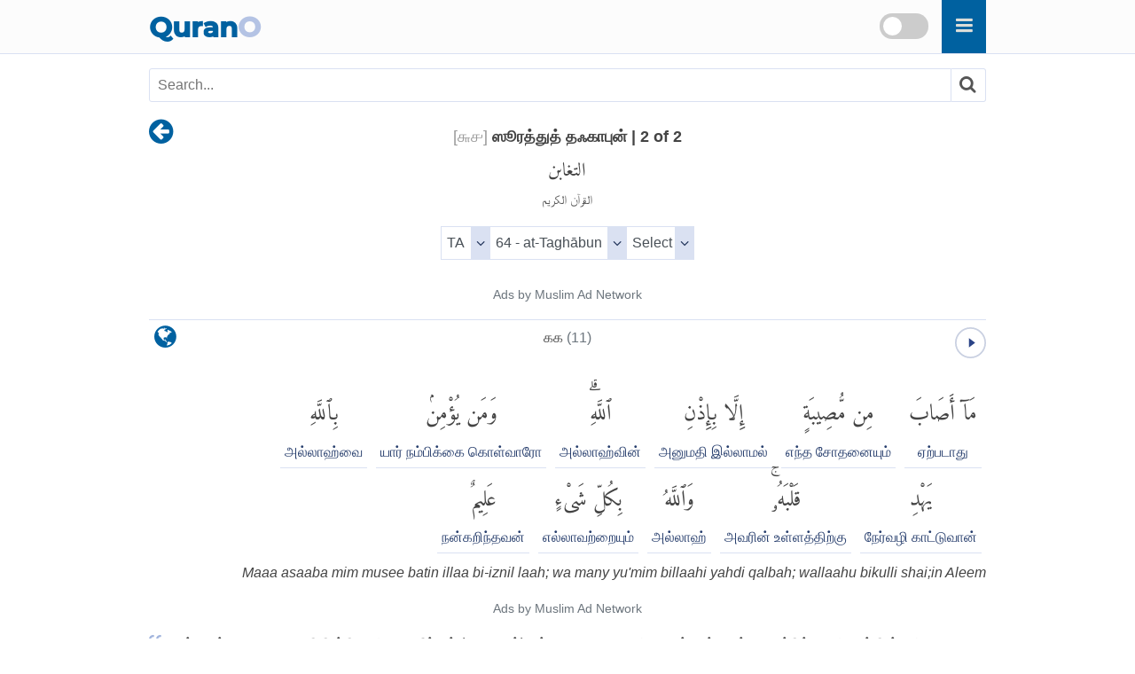

--- FILE ---
content_type: text/html
request_url: https://qurano.com/ta/64-at-taghabun/2/
body_size: 5894
content:
<!doctype html><html lang="ta"><head><meta content="index,follow" name="robots"><meta name="google" content="notranslate" /><meta name="googlebot" content="noarchive" /><meta charset="utf-8" /><meta http-equiv="X-UA-Compatible" content="IE=edge" /><meta name="viewport" content="width=device-width,minimum-scale=1,initial-scale=1" /><link rel="canonical" href="https://qurano.com/ta/64-at-taghabun/2/" /><title>ஸூரத்துத் தஃகாபுன் | 2 of 2 | 64. At-Taghabun - Quran O</title><meta name="description" content="ஸூரத்துத் தஃகாபுன் - 2 of 2 - 64. At-Taghabun குர்ஆன். ஸூரா 64 வசனம் 18. Word by Word Al-Quran translation in Tamil தமிழ Surah At-Taghabun" /><meta property="og:title" content="ஸூரத்துத் தஃகாபுன் | 2 of 2 | 64. At-Taghabun - Quran O" /><meta property="og:type" content="article" /><meta property="og:url" content="https://qurano.com/ta/64-at-taghabun/2/" /><meta property="og:image" content="https://qurano.com/dist/img/qurano.png" /><link rel="alternate" href="https://qurano.com/ar/" hreflang="ar" /><link rel="alternate" href="https://qurano.com/bn/" hreflang="bn" /><link rel="alternate" href="https://qurano.com/de/" hreflang="de" /><link rel="alternate" href="https://qurano.com/en/" hreflang="en" /><link rel="alternate" href="https://qurano.com/ta/" hreflang="ta" /><link rel="alternate" href="https://qurano.com/id/" hreflang="id" /><link rel="alternate" href="https://qurano.com/hi/" hreflang="hi" /><link rel="alternate" href="https://qurano.com/ru/" hreflang="ru" /><link rel="alternate" href="https://qurano.com/tr/" hreflang="tr" /><link rel="alternate" href="https://qurano.com/ur/" hreflang="ur" /><link rel="alternate" hreflang="x-default" href="https://qurano.com/en/" /><link rel="shortcut icon" href="/dist/icons/favicon.ico" /><link rel="apple-touch-icon" sizes="180x180" href="/dist/icons/apple-touch-icon.png"><link rel="manifest" href="/dist/icons/site.webmanifest"><link rel="stylesheet" type="text/css" href="/dist/css/theme-ta.css" /><script type="application/ld+json">{"@context": "http://schema.org","@type": "WebPage","name": "ஸூரத்துத் தஃகாபுன் | 2 of 2 | 64. At-Taghabun - Quran O","headline": "ஸூரத்துத் தஃகாபுன் | 2 of 2 | 64. At-Taghabun - Quran O","inLanguage": "ta","mainEntityOfPage": {"@type": "WebPage","@id": "https://qurano.com/ta/64-at-taghabun/2/"},"publisher": {"@type": "Organization","name": "qurano","logo": {"@type": "imageObject","url": "https://qurano.com/dist/img/qurano.png"}},"author": {"@type": "Person","name": "qurano"},"editor": "qurano","url": "https://qurano.com/ta/64-at-taghabun/2/"}</script><script type='application/ld+json'>{"@context": "https://schema.org","@type": "BreadcrumbList","itemListElement": [{"@type": "ListItem","position": 1,"item": {"@id": "https://qurano.com","name": "Home"}}, {"@type": "ListItem","position": 2,"item": {"@id": "https://qurano.com/ta/","name": "குர்ஆன்"}},{"@type": "ListItem","position": 3,"item": {"@id": "https://qurano.com/ta/64-at-taghabun/","name": "ஸூரத்துத் தஃகாபுன்"}}]}</script></head><body><a class="skippy sr-only sr-only-focusable" href="#content"><span class="skippy-text">Skip to main content</span></a><header class="header"><div class="header-wrapper"><div class="logo"><a href="/">Quran<span>O</span></a></div><div id="searchbox"><div class="searchbox"><span onclick="toggleSearch()" class="searchbox-icon fa fa-search"></span></div><div title="change theme" class="theme-switch-wrapper"><label class="theme-switch" for="theme_toggle"><input type="checkbox" id="theme_toggle"><span class="slider"></span></label></div></div><div class="super-search" id="js-super-search"><a href="javascript:void(0)" onclick="superSearch.toggle()" class="super-search__close-btn"><i class="fa fa-lg fa-times-circle"></i></a><input type="text" placeholder="ஸூரா (Search)" class="super-search__input" id="js-super-search__input"><ul class="super-search__results" id="js-super-search__results"></ul></div></div></header><nav class="row navigation"><ul class="nav-list"><li class="li-left"><a rel="prev" title="Previous Page" href="/ta/64-at-taghabun/"><i class="fa fa-lg fa-arrow-circle-left"></i></a></li><li class="li-center"><div class="surah-name"><h1 id="title" class="surah-title" data-language="ta"><span class="chapter"><span class="surah-number"> [<span class="num-ta">௬௪</span>] </span><strong class="text-ta"> ஸூரத்துத் தஃகாபுன் | 2 of 2</strong></span><span class="chapter-ar" lang="ar">التغابن</span><span class="chapter-title">القرآن الكريم</span></h1></div></li><li class="li-right"></li></ul></nav><main id="content" class="row main"><div id="selectSura" class="container widget-center"></div><div class="excerpt text-ta "><div class="widget clearfix"><div class="widget-left"><div class="mediPlayer"><audio class="listen" preload="none" loop="loop" data-size="35" src="https://static.qurano.com/dist/audio/064011.mp3"></audio></div></div><div class="widget-center"><span class="numbering num-ta" title="வசனம்">௧௧ <span class="text-muted" lang="en">(11)</span></span></div><div class="widget-right"><div class="dropdown"><button class="dropbtn fa fa-globe" aria-label="language"></button><div class="dropdown-content"><a href="/ar/64-at-taghabun/aya-11/">Arabic</a><a href="/bn/64-at-taghabun/ayah-11/">Bangla/Bengali</a><a href="/de/64-at-taghabun/ayah-11/">Deutsch/German</a><a href="/en/64-at-taghabun/verse-11/">English</a><a href="/hi/64-at-taghabun/verse-11/">Hindi</a><a href="/id/64-at-tagabun/ayat-11/">Indonesia</a><a href="/ru/64-at-taghabun/verse-11/">Russian</a><a href="/ta/64-at-taghabun/verse-11/">Tamil</a><a href="/tr/64-at-taghabun/ayah-11/">Türkçe</a><a href="/ur/64-at-taghabun/ayah-11/">Urdu</a></div></div></div></div><div class="inner clearfix"><div class="quran-text text-ar"><p lang="ar" class="indopak"></p></div><div class="quran-container"><div class="block"><div class="quran-text"><span lang="ar">مَآ أَصَابَ</span></div><div class="words-text text-ta"><span>ஏற்படாது</span></div></div><div class="block"><div class="quran-text"><span lang="ar">مِن مُّصِيبَةٍ</span></div><div class="words-text text-ta"><span>எந்த சோதனையும்</span></div></div><div class="block"><div class="quran-text"><span lang="ar">إِلَّا بِإِذْنِ</span></div><div class="words-text text-ta"><span>அனுமதி இல்லாமல்</span></div></div><div class="block"><div class="quran-text"><span lang="ar">ٱللَّهِۗ</span></div><div class="words-text text-ta"><span>அல்லாஹ்வின்</span></div></div><div class="block"><div class="quran-text"><span lang="ar">وَمَن يُؤْمِنۢ</span></div><div class="words-text text-ta"><span>யார் நம்பிக்கை கொள்வாரோ</span></div></div><div class="block"><div class="quran-text"><span lang="ar">بِٱللَّهِ</span></div><div class="words-text text-ta"><span>அல்லாஹ்வை</span></div></div><div class="block"><div class="quran-text"><span lang="ar">يَهْدِ</span></div><div class="words-text text-ta"><span>நேர்வழி காட்டுவான்</span></div></div><div class="block"><div class="quran-text"><span lang="ar">قَلْبَهُۥۚ</span></div><div class="words-text text-ta"><span>அவரின் உள்ளத்திற்கு</span></div></div><div class="block"><div class="quran-text"><span lang="ar">وَٱللَّهُ</span></div><div class="words-text text-ta"><span>அல்லாஹ்</span></div></div><div class="block"><div class="quran-text"><span lang="ar">بِكُلِّ شَىْءٍ</span></div><div class="words-text text-ta"><span>எல்லாவற்றையும்</span></div></div><div class="block"><div class="quran-text"><span lang="ar">عَلِيمٌ</span></div><div class="words-text text-ta"><span>நன்கறிந்தவன்</span></div></div></div><div class="transliteration"><p>Maaa asaaba mim musee batin illaa bi-iznil laah; wa many yu'mim billaahi yahdi qalbah; wallaahu bikulli shai;in Aleem</p></div><div class="translation"><p>அல்லாஹ்வுடைய அனுமதியின்றி யாதொரு தீங்கும் (எவரையும்) வந்தடையாது. ஆகவே, எவர் அல்லாஹ்வை நம்பிக்கை கொள்கின்றாரோ, அவருடைய உள்ளத்தை(ச் சகிப்பு, பொறுமை என்ற) நேரான வழியில் நடத்துகின்றான். அல்லாஹ் அனைத்தையும் நன்கறிந்தவனாக இருக்கின்றான்.</p></div><a title="Tafseer" class="button button-clean" href="/ta/64-at-taghabun/verse-11/">Tafseer</a></div></div><div class="excerpt text-ta "><div class="widget clearfix"><div class="widget-left"><div class="mediPlayer"><audio class="listen" preload="none" loop="loop" data-size="35" src="https://static.qurano.com/dist/audio/064012.mp3"></audio></div></div><div class="widget-center"><span class="numbering num-ta" title="வசனம்">௧௨ <span class="text-muted" lang="en">(12)</span></span></div><div class="widget-right"><div class="dropdown"><button class="dropbtn fa fa-globe" aria-label="language"></button><div class="dropdown-content"><a href="/ar/64-at-taghabun/aya-12/">Arabic</a><a href="/bn/64-at-taghabun/ayah-12/">Bangla/Bengali</a><a href="/de/64-at-taghabun/ayah-12/">Deutsch/German</a><a href="/en/64-at-taghabun/verse-12/">English</a><a href="/hi/64-at-taghabun/verse-12/">Hindi</a><a href="/id/64-at-tagabun/ayat-12/">Indonesia</a><a href="/ru/64-at-taghabun/verse-12/">Russian</a><a href="/ta/64-at-taghabun/verse-12/">Tamil</a><a href="/tr/64-at-taghabun/ayah-12/">Türkçe</a><a href="/ur/64-at-taghabun/ayah-12/">Urdu</a></div></div></div></div><div class="inner clearfix"><div class="quran-text text-ar"><p lang="ar" class="indopak"></p></div><div class="quran-container"><div class="block"><div class="quran-text"><span lang="ar">وَأَطِيعُوا۟</span></div><div class="words-text text-ta"><span>இன்னும் கீழ்ப்படியுங்கள்</span></div></div><div class="block"><div class="quran-text"><span lang="ar">ٱللَّهَ</span></div><div class="words-text text-ta"><span>அல்லாஹ்விற்கு</span></div></div><div class="block"><div class="quran-text"><span lang="ar">وَأَطِيعُوا۟</span></div><div class="words-text text-ta"><span>இன்னும் கீழ்ப்படியுங்கள்</span></div></div><div class="block"><div class="quran-text"><span lang="ar">ٱلرَّسُولَۚ</span></div><div class="words-text text-ta"><span>தூதருக்கு</span></div></div><div class="block"><div class="quran-text"><span lang="ar">فَإِن تَوَلَّيْتُمْ</span></div><div class="words-text text-ta"><span>நீங்கள் விலகினால் /நமது தூதர் மீதுள்ள கடமை எல்லாம்</span></div></div><div class="block"><div class="quran-text"><span lang="ar">ٱلْبَلَٰغُ</span></div><div class="words-text text-ta"><span>எடுத்துரைப்பதுதான்</span></div></div><div class="block"><div class="quran-text"><span lang="ar">ٱلْمُبِينُ</span></div><div class="words-text text-ta"><span>தெளிவாக</span></div></div></div><div class="transliteration"><p>Wa atee'ul laaha wa atee'ur Rasool; fa in tawallaitum fa innamaa 'alaa Rasoolinal balaaghul mubeen</p></div><div class="translation"><p>அல்லாஹ்வுக்கு வழிப்பட்டு நடங்கள். அவனுடைய தூதருக்கும் கட்டுப்பட்டு நடங்கள். நீங்கள் புறக்கணித்தால் (அது உங்களுக்குத்தான் நஷ்டம். ஏனென்றால்,) நம் தூதர் மீதுள்ள கடமையெல்லாம், அவர் தன்னுடைய தூதைப் பகிரங்கமாக எடுத்துரைப்பதுதான்.</p></div><a title="Tafseer" class="button button-clean" href="/ta/64-at-taghabun/verse-12/">Tafseer</a></div></div><div class="excerpt text-ta "><div class="widget clearfix"><div class="widget-left"><div class="mediPlayer"><audio class="listen" preload="none" loop="loop" data-size="35" src="https://static.qurano.com/dist/audio/064013.mp3"></audio></div></div><div class="widget-center"><span class="numbering num-ta" title="வசனம்">௧௩ <span class="text-muted" lang="en">(13)</span></span></div><div class="widget-right"><div class="dropdown"><button class="dropbtn fa fa-globe" aria-label="language"></button><div class="dropdown-content"><a href="/ar/64-at-taghabun/aya-13/">Arabic</a><a href="/bn/64-at-taghabun/ayah-13/">Bangla/Bengali</a><a href="/de/64-at-taghabun/ayah-13/">Deutsch/German</a><a href="/en/64-at-taghabun/verse-13/">English</a><a href="/hi/64-at-taghabun/verse-13/">Hindi</a><a href="/id/64-at-tagabun/ayat-13/">Indonesia</a><a href="/ru/64-at-taghabun/verse-13/">Russian</a><a href="/ta/64-at-taghabun/verse-13/">Tamil</a><a href="/tr/64-at-taghabun/ayah-13/">Türkçe</a><a href="/ur/64-at-taghabun/ayah-13/">Urdu</a></div></div></div></div><div class="inner clearfix"><div class="quran-text text-ar"><p lang="ar" class="indopak"></p></div><div class="quran-container"><div class="block"><div class="quran-text"><span lang="ar">ٱللَّهُ</span></div><div class="words-text text-ta"><span>அல்லாஹ்</span></div></div><div class="block"><div class="quran-text"><span lang="ar">لَآ</span></div><div class="words-text text-ta"><span>அறவே இல்லை</span></div></div><div class="block"><div class="quran-text"><span lang="ar">إِلَٰهَ</span></div><div class="words-text text-ta"><span>கடவுள்</span></div></div><div class="block"><div class="quran-text"><span lang="ar">إِلَّا هُوَۚ</span></div><div class="words-text text-ta"><span>அவனைத் தவிர</span></div></div><div class="block"><div class="quran-text"><span lang="ar">وَعَلَى</span></div><div class="words-text text-ta"><span>மீதே</span></div></div><div class="block"><div class="quran-text"><span lang="ar">ٱللَّهِ</span></div><div class="words-text text-ta"><span>அல்லாஹ்வின்</span></div></div><div class="block"><div class="quran-text"><span lang="ar">فَلْيَتَوَكَّلِ</span></div><div class="words-text text-ta"><span>நம்பிக்கை வைக்கவும்</span></div></div><div class="block"><div class="quran-text"><span lang="ar">ٱلْمُؤْمِنُونَ</span></div><div class="words-text text-ta"><span>நம்பிக்கையாளர்கள்</span></div></div></div><div class="transliteration"><p>Allaahu laaa ilaaha illaa Hoo; wa 'alal laahi falyata wakkalil mu'minoon</p></div><div class="translation"><p>அல்லாஹ்வைத் தவிர வணக்கத்திற்குரிய வேறொரு இறைவன் இல்லவே இல்லை. ஆகவே, நம்பிக்கையாளர்களே! அல்லாஹ்வின் மீதே பொறுப்பை ஒப்படையுங்கள்.</p></div><a title="Tafseer" class="button button-clean" href="/ta/64-at-taghabun/verse-13/">Tafseer</a></div></div><div class="excerpt text-ta "><div class="widget clearfix"><div class="widget-left"><div class="mediPlayer"><audio class="listen" preload="none" loop="loop" data-size="35" src="https://static.qurano.com/dist/audio/064014.mp3"></audio></div></div><div class="widget-center"><span class="numbering num-ta" title="வசனம்">௧௪ <span class="text-muted" lang="en">(14)</span></span></div><div class="widget-right"><div class="dropdown"><button class="dropbtn fa fa-globe" aria-label="language"></button><div class="dropdown-content"><a href="/ar/64-at-taghabun/aya-14/">Arabic</a><a href="/bn/64-at-taghabun/ayah-14/">Bangla/Bengali</a><a href="/de/64-at-taghabun/ayah-14/">Deutsch/German</a><a href="/en/64-at-taghabun/verse-14/">English</a><a href="/hi/64-at-taghabun/verse-14/">Hindi</a><a href="/id/64-at-tagabun/ayat-14/">Indonesia</a><a href="/ru/64-at-taghabun/verse-14/">Russian</a><a href="/ta/64-at-taghabun/verse-14/">Tamil</a><a href="/tr/64-at-taghabun/ayah-14/">Türkçe</a><a href="/ur/64-at-taghabun/ayah-14/">Urdu</a></div></div></div></div><div class="inner clearfix"><div class="quran-text text-ar"><p lang="ar" class="indopak"></p></div><div class="quran-container"><div class="block"><div class="quran-text"><span lang="ar">يَٰٓأَيُّهَا ٱلَّذِينَ</span></div><div class="words-text text-ta"><span>நம்பிக்கையாளர்களே!</span></div></div><div class="block"><div class="quran-text"><span lang="ar">إِنَّ</span></div><div class="words-text text-ta"><span>நிச்சயமாக</span></div></div><div class="block"><div class="quran-text"><span lang="ar">مِنْ أَزْوَٰجِكُمْ</span></div><div class="words-text text-ta"><span>உங்கள் மனைவிகளிலும்</span></div></div><div class="block"><div class="quran-text"><span lang="ar">وَأَوْلَٰدِكُمْ</span></div><div class="words-text text-ta"><span>உங்கள் பிள்ளைகளிலும்</span></div></div><div class="block"><div class="quran-text"><span lang="ar">عَدُوًّا</span></div><div class="words-text text-ta"><span>எதிரிகள்</span></div></div><div class="block"><div class="quran-text"><span lang="ar">لَّكُمْ</span></div><div class="words-text text-ta"><span>உங்களுக்கு</span></div></div><div class="block"><div class="quran-text"><span lang="ar">فَٱحْذَرُوهُمْۚ</span></div><div class="words-text text-ta"><span>ஆகவே அவர்களிடம் நீங்கள் கவனமாக இருங்கள்</span></div></div><div class="block"><div class="quran-text"><span lang="ar">وَإِن تَعْفُوا۟</span></div><div class="words-text text-ta"><span>நீங்கள் பிழை பொறுத்தால்</span></div></div><div class="block"><div class="quran-text"><span lang="ar">وَتَصْفَحُوا۟</span></div><div class="words-text text-ta"><span>இன்னும் புறக்கணித்தால்</span></div></div><div class="block"><div class="quran-text"><span lang="ar">وَتَغْفِرُوا۟</span></div><div class="words-text text-ta"><span>நீங்கள் மன்னித்தால்</span></div></div><div class="block"><div class="quran-text"><span lang="ar">فَإِنَّ ٱللَّهَ</span></div><div class="words-text text-ta"><span>நிச்சயமாக அல்லாஹ்</span></div></div><div class="block"><div class="quran-text"><span lang="ar">غَفُورٌ</span></div><div class="words-text text-ta"><span>மகா மன்னிப்பாளன்</span></div></div><div class="block"><div class="quran-text"><span lang="ar">رَّحِيمٌ</span></div><div class="words-text text-ta"><span>மகா கருணையாளன்</span></div></div></div><div class="transliteration"><p>Yaaa ayyuhal lazeena aamanooo inna min azwaaji kum wa awlaadikum 'aduwwal lakum fahzaroohum; wa in ta'foo wa tasfahoo wa taghfiroo fa innal laaha ghafoorur Raheem</p></div><div class="translation"><p>நம்பிக்கையாளர்களே! உங்கள் மனைவிகளிலும், உங்கள் சந்ததிகளிலும் நிச்சயமாக உங்களுக்கு எதிரிகள் இருக்கின்றனர். ஆகவே, அவர்களைப் பற்றி நீங்கள் எச்சரிக்கையாக இருந்து கொள்ளுங்கள். அவர்(களின் குற்றங்)களை நீங்கள் சகித்துப் புறக்கணித்து மன்னித்து வந்தால், நிச்சயமாக அல்லாஹ் மிக மன்னிப்பவனும், கிருபையுடையவனுமாக இருக்கின்றான். (உங்களுடைய குற்றங்களையும் அவ்வாறே மன்னித்துவிடுவான்.)</p></div><a title="Tafseer" class="button button-clean" href="/ta/64-at-taghabun/verse-14/">Tafseer</a></div></div><div class="excerpt text-ta "><div class="widget clearfix"><div class="widget-left"><div class="mediPlayer"><audio class="listen" preload="none" loop="loop" data-size="35" src="https://static.qurano.com/dist/audio/064015.mp3"></audio></div></div><div class="widget-center"><span class="numbering num-ta" title="வசனம்">௧௫ <span class="text-muted" lang="en">(15)</span></span></div><div class="widget-right"><div class="dropdown"><button class="dropbtn fa fa-globe" aria-label="language"></button><div class="dropdown-content"><a href="/ar/64-at-taghabun/aya-15/">Arabic</a><a href="/bn/64-at-taghabun/ayah-15/">Bangla/Bengali</a><a href="/de/64-at-taghabun/ayah-15/">Deutsch/German</a><a href="/en/64-at-taghabun/verse-15/">English</a><a href="/hi/64-at-taghabun/verse-15/">Hindi</a><a href="/id/64-at-tagabun/ayat-15/">Indonesia</a><a href="/ru/64-at-taghabun/verse-15/">Russian</a><a href="/ta/64-at-taghabun/verse-15/">Tamil</a><a href="/tr/64-at-taghabun/ayah-15/">Türkçe</a><a href="/ur/64-at-taghabun/ayah-15/">Urdu</a></div></div></div></div><div class="inner clearfix"><div class="quran-text text-ar"><p lang="ar" class="indopak"></p></div><div class="quran-container"><div class="block"><div class="quran-text"><span lang="ar">إِنَّمَآ أَمْوَٰلُكُمْ</span></div><div class="words-text text-ta"><span>உங்கள் செல்வங்கள் எல்லாம்</span></div></div><div class="block"><div class="quran-text"><span lang="ar">وَأَوْلَٰدُكُمْ</span></div><div class="words-text text-ta"><span>இன்னும் உங்கள் பிள்ளைகள்</span></div></div><div class="block"><div class="quran-text"><span lang="ar">فِتْنَةٌۚ</span></div><div class="words-text text-ta"><span>சோதனைதான்</span></div></div><div class="block"><div class="quran-text"><span lang="ar">وَٱللَّهُ</span></div><div class="words-text text-ta"><span>அல்லாஹ்</span></div></div><div class="block"><div class="quran-text"><span lang="ar">عِندَهُۥٓ</span></div><div class="words-text text-ta"><span>அவனிடம்தான்</span></div></div><div class="block"><div class="quran-text"><span lang="ar">أَجْرٌ عَظِيمٌ</span></div><div class="words-text text-ta"><span>மகத்தான கூலி</span></div></div></div><div class="transliteration"><p>Innamaa amwaalukum wa awlaadukum fitnah; wallaahu 'indahooo ajrun 'azeem</p></div><div class="translation"><p>உங்களுடைய பொருள்களும், உங்களுடைய சந்ததிகளும் (உங்களுக்கு) ஒரு சோதனையாகவே உள்ளன. (இச்சோதனையில், நீங்கள் தேர்ச்சி பெற்றால் உங்களுக்கு) அல்லாஹ்விடத்தில் மகத்தான கூலி இருக்கின்றது.</p></div><a title="Tafseer" class="button button-clean" href="/ta/64-at-taghabun/verse-15/">Tafseer</a></div></div><div class="excerpt text-ta "><div class="widget clearfix"><div class="widget-left"><div class="mediPlayer"><audio class="listen" preload="none" loop="loop" data-size="35" src="https://static.qurano.com/dist/audio/064016.mp3"></audio></div></div><div class="widget-center"><span class="numbering num-ta" title="வசனம்">௧௬ <span class="text-muted" lang="en">(16)</span></span></div><div class="widget-right"><div class="dropdown"><button class="dropbtn fa fa-globe" aria-label="language"></button><div class="dropdown-content"><a href="/ar/64-at-taghabun/aya-16/">Arabic</a><a href="/bn/64-at-taghabun/ayah-16/">Bangla/Bengali</a><a href="/de/64-at-taghabun/ayah-16/">Deutsch/German</a><a href="/en/64-at-taghabun/verse-16/">English</a><a href="/hi/64-at-taghabun/verse-16/">Hindi</a><a href="/id/64-at-tagabun/ayat-16/">Indonesia</a><a href="/ru/64-at-taghabun/verse-16/">Russian</a><a href="/ta/64-at-taghabun/verse-16/">Tamil</a><a href="/tr/64-at-taghabun/ayah-16/">Türkçe</a><a href="/ur/64-at-taghabun/ayah-16/">Urdu</a></div></div></div></div><div class="inner clearfix"><div class="quran-text text-ar"><p lang="ar" class="indopak"></p></div><div class="quran-container"><div class="block"><div class="quran-text"><span lang="ar">فَٱتَّقُوا۟</span></div><div class="words-text text-ta"><span>அஞ்சுங்கள்</span></div></div><div class="block"><div class="quran-text"><span lang="ar">ٱللَّهَ</span></div><div class="words-text text-ta"><span>அல்லாஹ்வை</span></div></div><div class="block"><div class="quran-text"><span lang="ar">مَا ٱسْتَطَعْتُمْ</span></div><div class="words-text text-ta"><span>உங்களுக்கு முடிந்தளவு</span></div></div><div class="block"><div class="quran-text"><span lang="ar">وَٱسْمَعُوا۟</span></div><div class="words-text text-ta"><span>இன்னும் செவி தாழ்த்துங்கள்</span></div></div><div class="block"><div class="quran-text"><span lang="ar">وَأَطِيعُوا۟</span></div><div class="words-text text-ta"><span>இன்னும் கீழ்ப்படியுங்கள்</span></div></div><div class="block"><div class="quran-text"><span lang="ar">وَأَنفِقُوا۟</span></div><div class="words-text text-ta"><span>இன்னும் தர்மம் செய்யுங்கள்</span></div></div><div class="block"><div class="quran-text"><span lang="ar">خَيْرًا</span></div><div class="words-text text-ta"><span>செல்வத்தை</span></div></div><div class="block"><div class="quran-text"><span lang="ar">لِّأَنفُسِكُمْۗ</span></div><div class="words-text text-ta"><span>உங்கள் நன்மைக்காக</span></div></div><div class="block"><div class="quran-text"><span lang="ar">وَمَن</span></div><div class="words-text text-ta"><span>எவர்(கள்)</span></div></div><div class="block"><div class="quran-text"><span lang="ar">يُوقَ</span></div><div class="words-text text-ta"><span>பாதுகாக்கப்படுவார்(களோ)</span></div></div><div class="block"><div class="quran-text"><span lang="ar">شُحَّ</span></div><div class="words-text text-ta"><span>கஞ்சத் தனத்தில் இருந்து</span></div></div><div class="block"><div class="quran-text"><span lang="ar">نَفْسِهِۦ</span></div><div class="words-text text-ta"><span>தமது மனதின்</span></div></div><div class="block"><div class="quran-text"><span lang="ar">فَأُو۟لَٰٓئِكَ هُمُ</span></div><div class="words-text text-ta"><span>அவர்கள்தான்</span></div></div><div class="block"><div class="quran-text"><span lang="ar">ٱلْمُفْلِحُونَ</span></div><div class="words-text text-ta"><span>வெற்றியாளர்கள்</span></div></div></div><div class="transliteration"><p>Fattaqul laaha mastat'tum wasma'oo wa atee'oo waanfiqoo khairal li anfusikum; wa many-yooqa shuha nafsihee fa-ulaaa'ika humul muflihoon</p></div><div class="translation"><p>ஆதலால், உங்களால் சாத்தியமான வரையில் அல்லாஹ்வுக்குப் பயந்து, அவனுக்குச் செவிசாய்த்து வழிப்பட்டு நடந்து, தானமும் செய்யுங்கள். இது உங்களுக்குத்தான் மிக நன்று. எவர்கள் கஞ்சத்தனத்திலிருந்து பாதுகாக்கப்பட்டார்களோ அத்தகையவர்கள் நிச்சயமாக வெற்றியடைந்து விடுவார்கள்.</p></div><a title="Tafseer" class="button button-clean" href="/ta/64-at-taghabun/verse-16/">Tafseer</a></div></div><div class="excerpt text-ta "><div class="widget clearfix"><div class="widget-left"><div class="mediPlayer"><audio class="listen" preload="none" loop="loop" data-size="35" src="https://static.qurano.com/dist/audio/064017.mp3"></audio></div></div><div class="widget-center"><span class="numbering num-ta" title="வசனம்">௧௭ <span class="text-muted" lang="en">(17)</span></span></div><div class="widget-right"><div class="dropdown"><button class="dropbtn fa fa-globe" aria-label="language"></button><div class="dropdown-content"><a href="/ar/64-at-taghabun/aya-17/">Arabic</a><a href="/bn/64-at-taghabun/ayah-17/">Bangla/Bengali</a><a href="/de/64-at-taghabun/ayah-17/">Deutsch/German</a><a href="/en/64-at-taghabun/verse-17/">English</a><a href="/hi/64-at-taghabun/verse-17/">Hindi</a><a href="/id/64-at-tagabun/ayat-17/">Indonesia</a><a href="/ru/64-at-taghabun/verse-17/">Russian</a><a href="/ta/64-at-taghabun/verse-17/">Tamil</a><a href="/tr/64-at-taghabun/ayah-17/">Türkçe</a><a href="/ur/64-at-taghabun/ayah-17/">Urdu</a></div></div></div></div><div class="inner clearfix"><div class="quran-text text-ar"><p lang="ar" class="indopak"></p></div><div class="quran-container"><div class="block"><div class="quran-text"><span lang="ar">إِن تُقْرِضُوا۟</span></div><div class="words-text text-ta"><span>நீங்கள் கடன் கொடுத்தால்</span></div></div><div class="block"><div class="quran-text"><span lang="ar">ٱللَّهَ</span></div><div class="words-text text-ta"><span>அல்லாஹ்விற்கு</span></div></div><div class="block"><div class="quran-text"><span lang="ar">قَرْضًا</span></div><div class="words-text text-ta"><span>கடனாக</span></div></div><div class="block"><div class="quran-text"><span lang="ar">حَسَنًا</span></div><div class="words-text text-ta"><span>அழகிய</span></div></div><div class="block"><div class="quran-text"><span lang="ar">يُضَٰعِفْهُ</span></div><div class="words-text text-ta"><span>அதை பன்மடங்காகப் பெருக்குவான்</span></div></div><div class="block"><div class="quran-text"><span lang="ar">لَكُمْ</span></div><div class="words-text text-ta"><span>உங்களுக்கு</span></div></div><div class="block"><div class="quran-text"><span lang="ar">وَيَغْفِرْ</span></div><div class="words-text text-ta"><span>இன்னும் மன்னிப்பான்</span></div></div><div class="block"><div class="quran-text"><span lang="ar">لَكُمْۚ</span></div><div class="words-text text-ta"><span>உங்களை</span></div></div><div class="block"><div class="quran-text"><span lang="ar">وَٱللَّهُ</span></div><div class="words-text text-ta"><span>அல்லாஹ்</span></div></div><div class="block"><div class="quran-text"><span lang="ar">شَكُورٌ</span></div><div class="words-text text-ta"><span>மிகவும் நன்றியுள்ளவன்</span></div></div><div class="block"><div class="quran-text"><span lang="ar">حَلِيمٌ</span></div><div class="words-text text-ta"><span>மகா சகிப்பாளன்</span></div></div></div><div class="transliteration"><p>In tuqridul laaha qardan hasanany yudd'ifhu lakum wa yaghfir lakum; wallaahu Shakoorun Haleem</p></div><div class="translation"><p>அழகான முறையில் அல்லாஹ்வுக்காக நீங்கள் கடன் கொடுத்தால், அதனை உங்களுக்கு இரு மடங்காக்கி வைப்பதுடன், உங்கள் குற்றங்களையும் மன்னித்து விடுகின்றான். அல்லாஹ் (சொற்ப) நன்றியையும் அங்கீகரிப்பவனாகவும் மிக்க சகிப்பவ னாகவும் இருக்கின்றான்.</p></div><a title="Tafseer" class="button button-clean" href="/ta/64-at-taghabun/verse-17/">Tafseer</a></div></div><div class="excerpt text-ta "><div class="widget clearfix"><div class="widget-left"><div class="mediPlayer"><audio class="listen" preload="none" loop="loop" data-size="35" src="https://static.qurano.com/dist/audio/064018.mp3"></audio></div></div><div class="widget-center"><span class="numbering num-ta" title="வசனம்">௧௮ <span class="text-muted" lang="en">(18)</span></span></div><div class="widget-right"><div class="dropdown"><button class="dropbtn fa fa-globe" aria-label="language"></button><div class="dropdown-content"><a href="/ar/64-at-taghabun/aya-18/">Arabic</a><a href="/bn/64-at-taghabun/ayah-18/">Bangla/Bengali</a><a href="/de/64-at-taghabun/ayah-18/">Deutsch/German</a><a href="/en/64-at-taghabun/verse-18/">English</a><a href="/hi/64-at-taghabun/verse-18/">Hindi</a><a href="/id/64-at-tagabun/ayat-18/">Indonesia</a><a href="/ru/64-at-taghabun/verse-18/">Russian</a><a href="/ta/64-at-taghabun/verse-18/">Tamil</a><a href="/tr/64-at-taghabun/ayah-18/">Türkçe</a><a href="/ur/64-at-taghabun/ayah-18/">Urdu</a></div></div></div></div><div class="inner clearfix"><div class="quran-text text-ar"><p lang="ar" class="indopak"></p></div><div class="quran-container"><div class="block"><div class="quran-text"><span lang="ar">عَٰلِمُ</span></div><div class="words-text text-ta"><span>நன்கறிந்தவன்</span></div></div><div class="block"><div class="quran-text"><span lang="ar">ٱلْغَيْبِ</span></div><div class="words-text text-ta"><span>மறைவானவற்றையும்</span></div></div><div class="block"><div class="quran-text"><span lang="ar">وَٱلشَّهَٰدَةِ</span></div><div class="words-text text-ta"><span>வெளிப்படையானவற்றையும்</span></div></div><div class="block"><div class="quran-text"><span lang="ar">ٱلْعَزِيزُ</span></div><div class="words-text text-ta"><span>மிகைத்தவன்</span></div></div><div class="block"><div class="quran-text"><span lang="ar">ٱلْحَكِيمُ</span></div><div class="words-text text-ta"><span>மகா ஞானவான்</span></div></div></div><div class="transliteration"><p>'Aalimul-Ghaibi wash-shahaadatil 'Azeezul Hakeem</p></div><div class="translation"><p>அவன் மறைவானதையும், வெளிப்படையானதையும் நன்கறிந்தவன்; (அனைவரையும்) மிகைத்தவன்; ஞானமுடையவன்.</p></div><a title="Tafseer" class="button button-clean" href="/ta/64-at-taghabun/verse-18/">Tafseer</a></div></div><div class="row center"><div class="pagination"><a href="/ta/64-at-taghabun/"><i class="fa fa-angle-left"></i><i class="fa fa-angle-left"></i></a><a href="/ta/64-at-taghabun/"><i class="fa fa-chevron-circle-left"></i></a><a href="/ta/64-at-taghabun/" title="ஸூரத்துத் தஃகாபுன்" class="num-ta">1</a><span class="active num-ta">2</span><span class="text-muted"><i class="fa fa-angle-right"></i><i class="fa fa-angle-right"></i></span></div></div><div class="navigation"><ul class="nav-list"><li class="li-left"><a rel="prev" title="Previous Page" href="/ta/64-at-taghabun/"><i class="fa fa-lg fa-arrow-circle-left"></i></a></li><li class="li-center"><small><span lang="ar">القرآن الكريم</span><span lang="ar"> - سورة التغابن<span class="num-ar">64</span></span><br/><span class="ltr bdi">At-Taghabun (Surah<span> 64</span>)</span><br/><span class="ltr bdi"> </span></small></li><li class="li-right"></li></ul></div><div id="featured_2" class="featured"></div></main><footer class="row footer"><ins id="footer-ins"></ins><ul class="list-inline"><li><a lang="ta" href="/about/">About</a></li><li><a lang="ta" href="/contact/">Contact</a></li></ul></footer><script>var page_type="surah_home",sura_id=64,sura_dir="at-taghabun",count_ayat=18,number_aya=0;</script><script src="https://ajax.googleapis.com/ajax/libs/jquery/1.11.2/jquery.min.js"></script><script>window.jQuery || document.write('<script src="/dist/js/jquery.min.js?v.1.11.2"><\/script>')</script><script src="/dist/js/theme-ta.js"></script><script>$(document).ready(function () {superSearch({searchFile: "/dist/data/quran-ta.xml"});});</script></body></html>